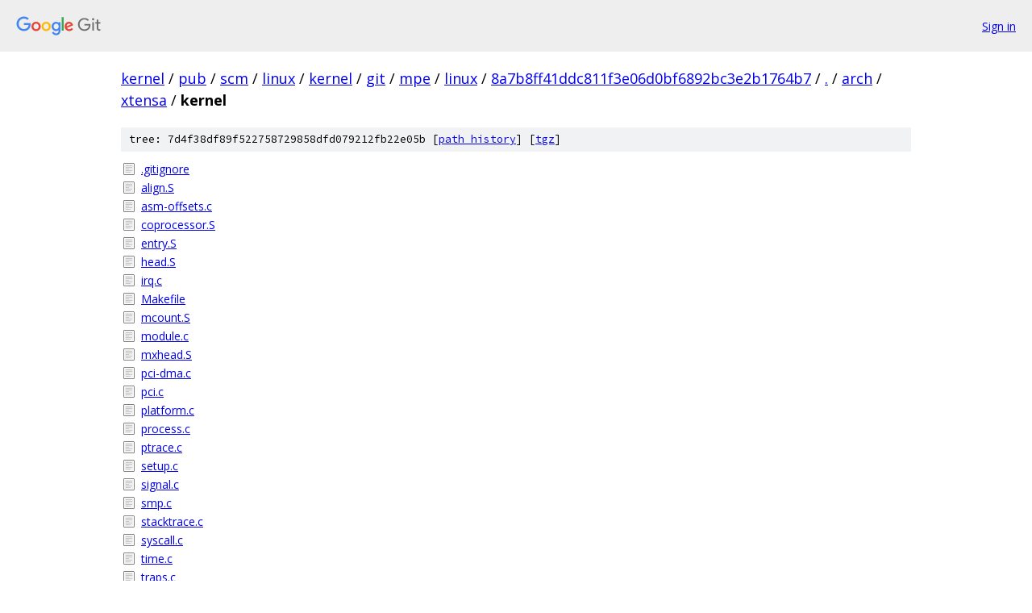

--- FILE ---
content_type: text/html; charset=utf-8
request_url: https://kernel.googlesource.com/pub/scm/linux/kernel/git/mpe/linux/+/8a7b8ff41ddc811f3e06d0bf6892bc3e2b1764b7/arch/xtensa/kernel/
body_size: 1087
content:
<!DOCTYPE html><html lang="en"><head><meta charset="utf-8"><meta name="viewport" content="width=device-width, initial-scale=1"><title>arch/xtensa/kernel - pub/scm/linux/kernel/git/mpe/linux - Git at Google</title><link rel="stylesheet" type="text/css" href="/+static/base.css"><!-- default customHeadTagPart --></head><body class="Site"><header class="Site-header"><div class="Header"><a class="Header-image" href="/"><img src="//www.gstatic.com/images/branding/lockups/2x/lockup_git_color_108x24dp.png" width="108" height="24" alt="Google Git"></a><div class="Header-menu"> <a class="Header-menuItem" href="https://accounts.google.com/AccountChooser?faa=1&amp;continue=https://kernel.googlesource.com/login/pub/scm/linux/kernel/git/mpe/linux/%2B/8a7b8ff41ddc811f3e06d0bf6892bc3e2b1764b7/arch/xtensa/kernel">Sign in</a> </div></div></header><div class="Site-content"><div class="Container "><div class="Breadcrumbs"><a class="Breadcrumbs-crumb" href="/?format=HTML">kernel</a> / <a class="Breadcrumbs-crumb" href="/pub/">pub</a> / <a class="Breadcrumbs-crumb" href="/pub/scm/">scm</a> / <a class="Breadcrumbs-crumb" href="/pub/scm/linux/">linux</a> / <a class="Breadcrumbs-crumb" href="/pub/scm/linux/kernel/">kernel</a> / <a class="Breadcrumbs-crumb" href="/pub/scm/linux/kernel/git/">git</a> / <a class="Breadcrumbs-crumb" href="/pub/scm/linux/kernel/git/mpe/">mpe</a> / <a class="Breadcrumbs-crumb" href="/pub/scm/linux/kernel/git/mpe/linux/">linux</a> / <a class="Breadcrumbs-crumb" href="/pub/scm/linux/kernel/git/mpe/linux/+/8a7b8ff41ddc811f3e06d0bf6892bc3e2b1764b7">8a7b8ff41ddc811f3e06d0bf6892bc3e2b1764b7</a> / <a class="Breadcrumbs-crumb" href="/pub/scm/linux/kernel/git/mpe/linux/+/8a7b8ff41ddc811f3e06d0bf6892bc3e2b1764b7/">.</a> / <a class="Breadcrumbs-crumb" href="/pub/scm/linux/kernel/git/mpe/linux/+/8a7b8ff41ddc811f3e06d0bf6892bc3e2b1764b7/arch">arch</a> / <a class="Breadcrumbs-crumb" href="/pub/scm/linux/kernel/git/mpe/linux/+/8a7b8ff41ddc811f3e06d0bf6892bc3e2b1764b7/arch/xtensa">xtensa</a> / <span class="Breadcrumbs-crumb">kernel</span></div><div class="TreeDetail"><div class="u-sha1 u-monospace TreeDetail-sha1">tree: 7d4f38df89f522758729858dfd079212fb22e05b [<a href="/pub/scm/linux/kernel/git/mpe/linux/+log/8a7b8ff41ddc811f3e06d0bf6892bc3e2b1764b7/arch/xtensa/kernel">path history</a>] <span>[<a href="/pub/scm/linux/kernel/git/mpe/linux/+archive/8a7b8ff41ddc811f3e06d0bf6892bc3e2b1764b7/arch/xtensa/kernel.tar.gz">tgz</a>]</span></div><ol class="FileList"><li class="FileList-item FileList-item--regularFile" title="Regular file - .gitignore"><a class="FileList-itemLink" href="/pub/scm/linux/kernel/git/mpe/linux/+/8a7b8ff41ddc811f3e06d0bf6892bc3e2b1764b7/arch/xtensa/kernel/.gitignore">.gitignore</a></li><li class="FileList-item FileList-item--regularFile" title="Regular file - align.S"><a class="FileList-itemLink" href="/pub/scm/linux/kernel/git/mpe/linux/+/8a7b8ff41ddc811f3e06d0bf6892bc3e2b1764b7/arch/xtensa/kernel/align.S">align.S</a></li><li class="FileList-item FileList-item--regularFile" title="Regular file - asm-offsets.c"><a class="FileList-itemLink" href="/pub/scm/linux/kernel/git/mpe/linux/+/8a7b8ff41ddc811f3e06d0bf6892bc3e2b1764b7/arch/xtensa/kernel/asm-offsets.c">asm-offsets.c</a></li><li class="FileList-item FileList-item--regularFile" title="Regular file - coprocessor.S"><a class="FileList-itemLink" href="/pub/scm/linux/kernel/git/mpe/linux/+/8a7b8ff41ddc811f3e06d0bf6892bc3e2b1764b7/arch/xtensa/kernel/coprocessor.S">coprocessor.S</a></li><li class="FileList-item FileList-item--regularFile" title="Regular file - entry.S"><a class="FileList-itemLink" href="/pub/scm/linux/kernel/git/mpe/linux/+/8a7b8ff41ddc811f3e06d0bf6892bc3e2b1764b7/arch/xtensa/kernel/entry.S">entry.S</a></li><li class="FileList-item FileList-item--regularFile" title="Regular file - head.S"><a class="FileList-itemLink" href="/pub/scm/linux/kernel/git/mpe/linux/+/8a7b8ff41ddc811f3e06d0bf6892bc3e2b1764b7/arch/xtensa/kernel/head.S">head.S</a></li><li class="FileList-item FileList-item--regularFile" title="Regular file - irq.c"><a class="FileList-itemLink" href="/pub/scm/linux/kernel/git/mpe/linux/+/8a7b8ff41ddc811f3e06d0bf6892bc3e2b1764b7/arch/xtensa/kernel/irq.c">irq.c</a></li><li class="FileList-item FileList-item--regularFile" title="Regular file - Makefile"><a class="FileList-itemLink" href="/pub/scm/linux/kernel/git/mpe/linux/+/8a7b8ff41ddc811f3e06d0bf6892bc3e2b1764b7/arch/xtensa/kernel/Makefile">Makefile</a></li><li class="FileList-item FileList-item--regularFile" title="Regular file - mcount.S"><a class="FileList-itemLink" href="/pub/scm/linux/kernel/git/mpe/linux/+/8a7b8ff41ddc811f3e06d0bf6892bc3e2b1764b7/arch/xtensa/kernel/mcount.S">mcount.S</a></li><li class="FileList-item FileList-item--regularFile" title="Regular file - module.c"><a class="FileList-itemLink" href="/pub/scm/linux/kernel/git/mpe/linux/+/8a7b8ff41ddc811f3e06d0bf6892bc3e2b1764b7/arch/xtensa/kernel/module.c">module.c</a></li><li class="FileList-item FileList-item--regularFile" title="Regular file - mxhead.S"><a class="FileList-itemLink" href="/pub/scm/linux/kernel/git/mpe/linux/+/8a7b8ff41ddc811f3e06d0bf6892bc3e2b1764b7/arch/xtensa/kernel/mxhead.S">mxhead.S</a></li><li class="FileList-item FileList-item--regularFile" title="Regular file - pci-dma.c"><a class="FileList-itemLink" href="/pub/scm/linux/kernel/git/mpe/linux/+/8a7b8ff41ddc811f3e06d0bf6892bc3e2b1764b7/arch/xtensa/kernel/pci-dma.c">pci-dma.c</a></li><li class="FileList-item FileList-item--regularFile" title="Regular file - pci.c"><a class="FileList-itemLink" href="/pub/scm/linux/kernel/git/mpe/linux/+/8a7b8ff41ddc811f3e06d0bf6892bc3e2b1764b7/arch/xtensa/kernel/pci.c">pci.c</a></li><li class="FileList-item FileList-item--regularFile" title="Regular file - platform.c"><a class="FileList-itemLink" href="/pub/scm/linux/kernel/git/mpe/linux/+/8a7b8ff41ddc811f3e06d0bf6892bc3e2b1764b7/arch/xtensa/kernel/platform.c">platform.c</a></li><li class="FileList-item FileList-item--regularFile" title="Regular file - process.c"><a class="FileList-itemLink" href="/pub/scm/linux/kernel/git/mpe/linux/+/8a7b8ff41ddc811f3e06d0bf6892bc3e2b1764b7/arch/xtensa/kernel/process.c">process.c</a></li><li class="FileList-item FileList-item--regularFile" title="Regular file - ptrace.c"><a class="FileList-itemLink" href="/pub/scm/linux/kernel/git/mpe/linux/+/8a7b8ff41ddc811f3e06d0bf6892bc3e2b1764b7/arch/xtensa/kernel/ptrace.c">ptrace.c</a></li><li class="FileList-item FileList-item--regularFile" title="Regular file - setup.c"><a class="FileList-itemLink" href="/pub/scm/linux/kernel/git/mpe/linux/+/8a7b8ff41ddc811f3e06d0bf6892bc3e2b1764b7/arch/xtensa/kernel/setup.c">setup.c</a></li><li class="FileList-item FileList-item--regularFile" title="Regular file - signal.c"><a class="FileList-itemLink" href="/pub/scm/linux/kernel/git/mpe/linux/+/8a7b8ff41ddc811f3e06d0bf6892bc3e2b1764b7/arch/xtensa/kernel/signal.c">signal.c</a></li><li class="FileList-item FileList-item--regularFile" title="Regular file - smp.c"><a class="FileList-itemLink" href="/pub/scm/linux/kernel/git/mpe/linux/+/8a7b8ff41ddc811f3e06d0bf6892bc3e2b1764b7/arch/xtensa/kernel/smp.c">smp.c</a></li><li class="FileList-item FileList-item--regularFile" title="Regular file - stacktrace.c"><a class="FileList-itemLink" href="/pub/scm/linux/kernel/git/mpe/linux/+/8a7b8ff41ddc811f3e06d0bf6892bc3e2b1764b7/arch/xtensa/kernel/stacktrace.c">stacktrace.c</a></li><li class="FileList-item FileList-item--regularFile" title="Regular file - syscall.c"><a class="FileList-itemLink" href="/pub/scm/linux/kernel/git/mpe/linux/+/8a7b8ff41ddc811f3e06d0bf6892bc3e2b1764b7/arch/xtensa/kernel/syscall.c">syscall.c</a></li><li class="FileList-item FileList-item--regularFile" title="Regular file - time.c"><a class="FileList-itemLink" href="/pub/scm/linux/kernel/git/mpe/linux/+/8a7b8ff41ddc811f3e06d0bf6892bc3e2b1764b7/arch/xtensa/kernel/time.c">time.c</a></li><li class="FileList-item FileList-item--regularFile" title="Regular file - traps.c"><a class="FileList-itemLink" href="/pub/scm/linux/kernel/git/mpe/linux/+/8a7b8ff41ddc811f3e06d0bf6892bc3e2b1764b7/arch/xtensa/kernel/traps.c">traps.c</a></li><li class="FileList-item FileList-item--regularFile" title="Regular file - vectors.S"><a class="FileList-itemLink" href="/pub/scm/linux/kernel/git/mpe/linux/+/8a7b8ff41ddc811f3e06d0bf6892bc3e2b1764b7/arch/xtensa/kernel/vectors.S">vectors.S</a></li><li class="FileList-item FileList-item--regularFile" title="Regular file - vmlinux.lds.S"><a class="FileList-itemLink" href="/pub/scm/linux/kernel/git/mpe/linux/+/8a7b8ff41ddc811f3e06d0bf6892bc3e2b1764b7/arch/xtensa/kernel/vmlinux.lds.S">vmlinux.lds.S</a></li><li class="FileList-item FileList-item--regularFile" title="Regular file - xtensa_ksyms.c"><a class="FileList-itemLink" href="/pub/scm/linux/kernel/git/mpe/linux/+/8a7b8ff41ddc811f3e06d0bf6892bc3e2b1764b7/arch/xtensa/kernel/xtensa_ksyms.c">xtensa_ksyms.c</a></li></ol></div></div> <!-- Container --></div> <!-- Site-content --><footer class="Site-footer"><div class="Footer"><span class="Footer-poweredBy">Powered by <a href="https://gerrit.googlesource.com/gitiles/">Gitiles</a>| <a href="https://policies.google.com/privacy">Privacy</a>| <a href="https://policies.google.com/terms">Terms</a></span><span class="Footer-formats"><a class="u-monospace Footer-formatsItem" href="?format=TEXT">txt</a> <a class="u-monospace Footer-formatsItem" href="?format=JSON">json</a></span></div></footer></body></html>